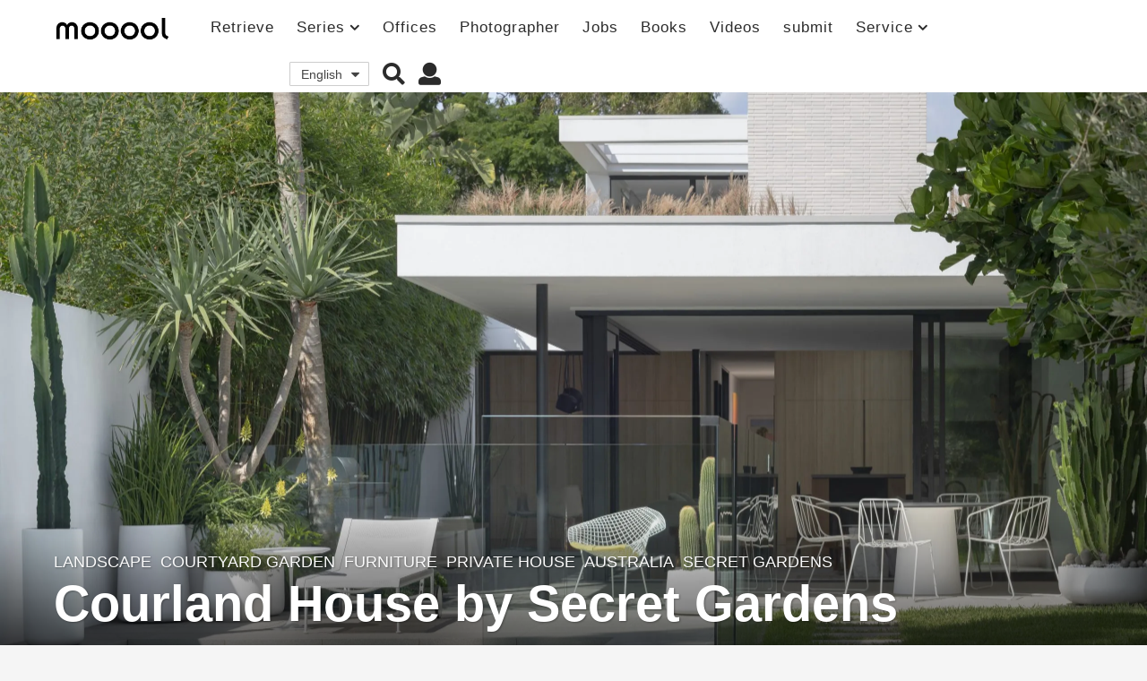

--- FILE ---
content_type: text/css
request_url: https://mooool.com/wp-content/plugins/simplelightbox/dist/simple-lightbox.min.css?ver=5.9.12
body_size: 984
content:
/*!
	By André Rinas, www.andrerinas.de
	Documentation, www.simplelightbox.com
	Available for use under the MIT License
	Version 2.14.2
*/
body.hidden-scroll{overflow:hidden}.sl-overlay{position:fixed;left:0;right:0;top:0;bottom:0;background:#fff;display:none;z-index:1035}.sl-wrapper{z-index:1040;width:100%;height:100%;left:0;top:0;position:fixed}.sl-wrapper *{box-sizing:border-box}.sl-wrapper button{border:0 none;background:rgba(0,0,0,0);font-size:28px;padding:0;cursor:pointer}.sl-wrapper button:hover{opacity:.7}.sl-wrapper .sl-close{display:none;position:fixed;right:30px;top:30px;z-index:10060;margin-top:-14px;margin-right:-14px;height:44px;width:44px;line-height:44px;font-family:Arial,Baskerville,monospace;color:#000;font-size:3rem}.sl-wrapper .sl-counter{display:none;position:fixed;top:30px;left:30px;z-index:10060;color:#000;font-size:1rem}.sl-wrapper .sl-download{display:none;position:fixed;bottom:5px;width:100%;text-align:center;z-index:10060;color:#fff;font-size:1rem}.sl-wrapper .sl-download a{color:#fff}.sl-wrapper .sl-navigation{width:100%;display:none}.sl-wrapper .sl-navigation button{position:fixed;top:50%;margin-top:-22px;height:44px;width:22px;line-height:44px;text-align:center;display:block;z-index:10060;font-family:Arial,Baskerville,monospace;color:#000}.sl-wrapper .sl-navigation button.sl-next{right:5px;font-size:2rem}.sl-wrapper .sl-navigation button.sl-prev{left:5px;font-size:2rem}@media(min-width: 35.5em){.sl-wrapper .sl-navigation button{width:44px}.sl-wrapper .sl-navigation button.sl-next{right:10px;font-size:3rem}.sl-wrapper .sl-navigation button.sl-prev{left:10px;font-size:3rem}}@media(min-width: 50em){.sl-wrapper .sl-navigation button{width:44px}.sl-wrapper .sl-navigation button.sl-next{right:20px;font-size:3rem}.sl-wrapper .sl-navigation button.sl-prev{left:20px;font-size:3rem}}.sl-wrapper.sl-dir-rtl .sl-navigation{direction:ltr}.sl-wrapper .sl-image{position:fixed;-ms-touch-action:none;touch-action:none;z-index:10000}.sl-wrapper .sl-image img{margin:0;padding:0;display:block;border:0 none;width:100%;height:auto}@media(min-width: 35.5em){.sl-wrapper .sl-image img{border:0 none}}@media(min-width: 50em){.sl-wrapper .sl-image img{border:0 none}}.sl-wrapper .sl-image iframe{background:#000;border:0 none}@media(min-width: 35.5em){.sl-wrapper .sl-image iframe{border:0 none}}@media(min-width: 50em){.sl-wrapper .sl-image iframe{border:0 none}}.sl-wrapper .sl-image .sl-caption{display:none;padding:10px;color:#fff;background:rgba(0,0,0,.8);font-size:1rem;position:absolute;bottom:0;left:0;right:0}.sl-wrapper .sl-image .sl-caption.pos-top{bottom:auto;top:0}.sl-wrapper .sl-image .sl-caption.pos-outside{bottom:auto}.sl-spinner{display:none;border:5px solid #333;border-radius:40px;height:40px;left:50%;margin:-20px 0 0 -20px;opacity:0;position:fixed;top:50%;width:40px;z-index:1007;-webkit-animation:pulsate 1s ease-out infinite;-moz-animation:pulsate 1s ease-out infinite;-ms-animation:pulsate 1s ease-out infinite;-o-animation:pulsate 1s ease-out infinite;animation:pulsate 1s ease-out infinite}.sl-scrollbar-measure{position:absolute;top:-9999px;width:50px;height:50px;overflow:scroll}.sl-transition{transition:-moz-transform ease 200ms;transition:-ms-transform ease 200ms;transition:-o-transform ease 200ms;transition:-webkit-transform ease 200ms;transition:transform ease 200ms}@-webkit-keyframes pulsate{0%{transform:scale(0.1);opacity:0}50%{opacity:1}100%{transform:scale(1.2);opacity:0}}@keyframes pulsate{0%{transform:scale(0.1);opacity:0}50%{opacity:1}100%{transform:scale(1.2);opacity:0}}@-moz-keyframes pulsate{0%{transform:scale(0.1);opacity:0}50%{opacity:1}100%{transform:scale(1.2);opacity:0}}@-o-keyframes pulsate{0%{transform:scale(0.1);opacity:0}50%{opacity:1}100%{transform:scale(1.2);opacity:0}}@-ms-keyframes pulsate{0%{transform:scale(0.1);opacity:0}50%{opacity:1}100%{transform:scale(1.2);opacity:0}}